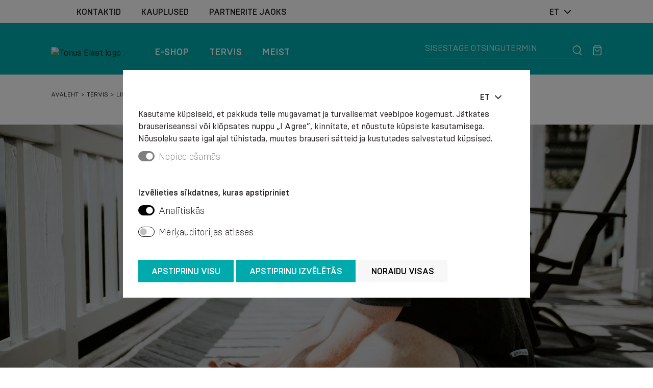

--- FILE ---
content_type: text/html; charset=UTF-8
request_url: https://www.tonuselast.com/et/tervis/liigendid/nimmepiirkond-llisamba-kige-tundlikum-osa-5
body_size: 8710
content:
<!DOCTYPE html>
<html lang="et">
<head>
    <meta charset="UTF-8">
    <meta http-equiv="X-UA-Compatible" content="IE=edge">
    <meta name="viewport" content="width=device-width, initial-scale=1">
    <title>Nimmepiirkond – lülisamba kõige tundlikum osa - Tonus Elast - Kompresijas zeķes, muguras korsetes</title>
  <meta name="description" content="Selgroog on inimese luu - ja lihaskonna kõige olulisem osa ning selgroolülid on keerukas liigeste kompleks, mida tuleb ravida ettevaatlikult. Kõige sagedamini kannatab eluajal lülisamba nimmeosa erinevatel põhjustel. Valu selles piirkonnas on üks levinumaid põhjuseid, miks inimestel tekib pikem või lühem töövõimetus." />
  <meta name="canonical" content="https://www.tonuselast.com/et/tervis/liigendid/nimmepiirkond-llisamba-kige-tundlikum-osa-5" />
    <link rel="alternate" type="application/rss+xml" title="Tonus Elast - Kompresijas zeķes, muguras korsetes: Liigendid" href="https://www.tonuselast.com/et/tervis/liigendid/rss.xml">
    <meta name="SKYPE_TOOLBAR" content="SKYPE_TOOLBAR_PARSER_COMPATIBLE" />
    <meta name="format-detection" content="telephone=no">
    <link rel="stylesheet" href="/assets/css/compiled.min.css?1744621645" />
    <meta property="og:title" content="Nimmepiirkond – lülisamba kõige tundlikum osa - Tonus Elast - Kompresijas zeķes, muguras korsetes" />
    <meta name="twitter:card" content="summary_large_image">
    <meta name="twitter:title" content="Nimmepiirkond – lülisamba kõige tundlikum osa - Tonus Elast - Kompresijas zeķes, muguras korsetes" />
    <meta property="og:description" content="Selgroog on inimese luu - ja lihaskonna kõige olulisem osa ning selgroolülid on keerukas liigeste kompleks, mida tuleb ravida ettevaatlikult. Kõige sagedamini kannatab eluajal lülisamba nimmeosa erinevatel põhjustel. Valu selles piirkonnas on üks levinumaid põhjuseid, miks inimestel tekib pikem või lühem töövõimetus." />
    <meta name="twitter:description" content="Selgroog on inimese luu - ja lihaskonna kõige olulisem osa ning selgroolülid on keerukas liigeste kompleks, mida tuleb ravida ettevaatlikult. Kõige sagedamini kannatab eluajal lülisamba nimmeosa erinevatel põhjustel. Valu selles piirkonnas on üks levinumaid põhjuseid, miks inimestel tekib pikem või lühem töövõimetus." />
  <meta property="og:image" content="https://www.tonuselast.com/cache/images/533570062/61545d2900f23_376930032.jpg" />
  <meta property="og:image:width" content="1200" />
  <meta property="og:image:height" content="630" />
  <meta name="twitter:image" content="https://www.tonuselast.com/cache/images/533570062/61545d2900f23_376930032.jpg" />
    <meta property="og:url" content="https://www.tonuselast.com/et/tervis/liigendid/nimmepiirkond-llisamba-kige-tundlikum-osa-5" />
    <meta name="twitter:url" content="https://www.tonuselast.com/et/tervis/liigendid/nimmepiirkond-llisamba-kige-tundlikum-osa-5" />
                <!--[if lt IE 9]>
    <script src="https://cdnjs.cloudflare.com/ajax/libs/html5shiv/3.7.3/html5shiv.min.js"></script>
    <script src="https://cdnjs.cloudflare.com/ajax/libs/respond.js/1.4.2/respond.min.js"></script>
    <![endif]-->
    <link rel="shortcut icon" href="/favicon.ico" type="image/x-icon">
    <link rel="icon" href="/favicon.ico" type="image/x-icon">
    <meta name="facebook-domain-verification" content="x0rwqk29tymy0ffk8lbf3ug55x0255" />
    <script>window.dataLayer = window.dataLayer || [];
        function gtag(){dataLayer.push(arguments);}
        gtag('consent', 'default', {
            'ad_storage': 'denied',
            'ad_user_data': 'denied',
            'ad_personalization': 'denied',
            'analytics_storage': 'denied',
        });
        </script>    <script>
        window.dataLayer = window.dataLayer || [];
    </script>
    </head>

<body class="modal-open" style="overflow: hidden;">
<noscript><iframe src="//www.googletagmanager.com/ns.html?id=GTM-MKWKC4M"
        height="0" width="0" style="display:none;visibility:hidden"></iframe></noscript>
        <script>(function(w,d,s,l,i){w[l]=w[l]||[];w[l].push({'gtm.start':
        new Date().getTime(),event:'gtm.js'});var f=d.getElementsByTagName(s)[0],
        j=d.createElement(s),dl=l!='dataLayer'?'&l='+l:'';j.async=true;j.src=
        '//www.googletagmanager.com/gtm.js?id='+i+dl;f.parentNode.insertBefore(j,f);
        })(window,document,'script','dataLayer','GTM-MKWKC4M');</script>

<div class="header-wrap">
    
    <div class="section section-before-header d-none d-lg-block">
        <div class="container">
            <div class="row align-items-center justify-content-between">
                <div class="col-auto d-none d-lg-block">
                    <div class="ps-xl-8">
                        <ul class="nav">
                            <li  class="nav-item item-1"><a href="/et/kontaktid" title="Kontaktid" class="nav-link"  ><span>Kontaktid</span></a></li><li  class="nav-item item-2"><a href="/et/kauplused" title="Kauplused" class="nav-link"  ><span>Kauplused</span></a></li><li  class="nav-item item-3"><a href="/et/partnerite-jaoks" title="Partnerite jaoks" class="nav-link"  ><span>Partnerite jaoks</span></a></li>                        </ul>
                    </div>
                </div>
                <div class="col col-lg-auto">
                    <div class="pe-xl-8">
                        <div class="row">
                                                        <div class="col col-xl-auto">
                            </div>
                            <div class="col-auto">
                                <div class="dropdown">
                                    <button class="btn" type="button" id="language-menu-1" data-bs-toggle="dropdown" aria-expanded="false">
                                        <span>et</span><span class="icon icon-chevron-down"></span>
                                    </button>
                                    <ul class="dropdown-menu dropdown-menu-end text-center text-uppercase" aria-labelledby="language-menu-1">
                                        <a href="/veseliba/locitavas/nimmepiirkond-llisamba-kige-tundlikum-osa-5" class="dropdown-item">lv</a><a href="/en/health/joints/nimmepiirkond-llisamba-kige-tundlikum-osa-5" class="dropdown-item">en</a><a href="/ru/zdorove/sustavy/nimmepiirkond-llisamba-kige-tundlikum-osa-5" class="dropdown-item">ru</a><a href="/de/gesundheit/gelenke/nimmepiirkond-llisamba-kige-tundlikum-osa-5" class="dropdown-item">de</a><a href="/lt/sveikata/snariai/nimmepiirkond-llisamba-kige-tundlikum-osa-5" class="dropdown-item">lt</a><a href="/et/tervis/liigendid/nimmepiirkond-llisamba-kige-tundlikum-osa-5" class="dropdown-item active">et</a><a href="/fi/terveys/nivelet/nimmepiirkond-llisamba-kige-tundlikum-osa-5" class="dropdown-item">fi</a><a href="/sv/hlsa/leder/nimmepiirkond-llisamba-kige-tundlikum-osa-5" class="dropdown-item">sv</a>                                    </ul>
                                </div>
                            </div>
                        </div>
                    </div>
                </div>
            </div>
        </div>
    </div>

    <div class="section section-header">
        <div class="container">
            <div class="row align-items-center align-items-lg-end justify-content-between">
                <div class="col-auto col-sm-3 col-lg-2">
                    <a href="/et" class="logo">
                        <img src="/assets/img/logo.svg?v=2" width="164" height="54" alt="Tonus Elast logo">
                    </a>
                </div>

                <div class="col-6 d-none d-lg-block">
                    <div class="navbar navbar-dark navbar-expand-lg">
                        <ul class="navbar-nav">
                            <li  class="has-children nav-item item-1 store"><a href="/et/e-shop" title="E-shop"   class="nav-link"><span>E-shop</span></a></li><li  class="active has-children nav-item item-2"><a href="/et/tervis" title="Tervis"   class="nav-link"><span>Tervis</span></a></li><li  class="has-children nav-item item-3"><a href="/et/meist" title="Meist"   class="nav-link"><span>Meist</span></a></li>                        </ul>
                    </div>
                </div>

                <div class="col">
                    <div class="row align-items-center justify-content-end">
                        <div class="col d-none d-lg-block">
                            <form action="/et/otsi" method="get" class="search">
                                <div class="input-group">
                                                                        <input type="text" class="form-control" name="q" value="" placeholder="Sisestage otsingutermin" aria-label="Sisestage otsingutermin" aria-describedby="button-search-1">
                                    <button class="btn btn-white btn-icon" type="submit" id="button-search-1" aria-label="Meklēt"><span class="icon icon-magnifier"></span></button>
                                </div>
                            </form>
                        </div>
                        <div class="col-auto d-lg-none">
                            <div class="dropdown">
                                <button class="btn btn-white" type="button" id="language-menu-2" data-bs-toggle="dropdown" aria-expanded="false">
                                    <span>et</span><span class="icon icon-chevron-down"></span>
                                </button>
                                <ul class="dropdown-menu dropdown-menu-end text-center text-uppercase" aria-labelledby="language-menu-2">
                                    <a href="/veseliba/locitavas/nimmepiirkond-llisamba-kige-tundlikum-osa-5" class="dropdown-item">lv</a><a href="/en/health/joints/nimmepiirkond-llisamba-kige-tundlikum-osa-5" class="dropdown-item">en</a><a href="/ru/zdorove/sustavy/nimmepiirkond-llisamba-kige-tundlikum-osa-5" class="dropdown-item">ru</a><a href="/de/gesundheit/gelenke/nimmepiirkond-llisamba-kige-tundlikum-osa-5" class="dropdown-item">de</a><a href="/lt/sveikata/snariai/nimmepiirkond-llisamba-kige-tundlikum-osa-5" class="dropdown-item">lt</a><a href="/et/tervis/liigendid/nimmepiirkond-llisamba-kige-tundlikum-osa-5" class="dropdown-item active">et</a><a href="/fi/terveys/nivelet/nimmepiirkond-llisamba-kige-tundlikum-osa-5" class="dropdown-item">fi</a><a href="/sv/hlsa/leder/nimmepiirkond-llisamba-kige-tundlikum-osa-5" class="dropdown-item">sv</a>                                </ul>
                            </div>
                        </div>
                                                <div class="col-auto">
                            <a href="/et/ostukorv" class="btn btn-white btn-icon position-relative" aria-label="Grozs">
                                                                <span class="cart-qty badge rounded-pill bg-danger d-none">0</span>
                                <span class="icon icon-basket"></span>
                            </a>
                        </div>
                    </div>
                </div>
                <div class="col-auto d-lg-none text-end hamburger-wrap">
                    <button class="hamburger hamburger--slider-r" type="button" data-bs-toggle="collapse" data-bs-target="#navbar" aria-controls="navbar" aria-expanded="false" aria-label="Menüü">
                    <span class="hamburger-box">
                        <span class="hamburger-inner"></span>
                    </span>
                    </button>
                </div>
            </div>
        </div>

        <div class="store-categories">
            <div class="container">
                <div class="row gy-9">
                                            <div class="col-6">
                            <div class="row">
                                                                    <div class="col-auto">
                                                                                <img src="/cache/images/2228069414/rhksukad_1685639095.webp" srcset="/cache/images/2228069414/rhksukad_3523234185.webp 2x" width="130" height="170" loading="lazy" alt="Rõhksukad">
                                    </div>
                                
                                <div class="col">
                                    <h1><a href="/et/e-shop/rhksukad">Rõhksukad</a></h1>
                                                                            <ul>
                                            <li><a href="/et/e-shop/meditsiinilised-sukad-ja-sukkpksid">Meditsiinilised sukad ja sukkpüksid</a></li><li><a href="/et/e-shop/sukad-ja-sukkpksid-igapevaseks-kasutuseks">Sukad ja sukkpüksid igapäevaseks kasutuseks</a></li><li><a href="/et/e-shop/sportimiseks-ja-aktiivseks-elustiiliks">Sportimiseks ja aktiivseks elustiiliks</a></li><li><a href="/et/e-shop/survevarre-muhvid">Survevarre muhvid</a></li>                                        </ul>
                                                                    </div>
                            </div>
                        </div>
                                                <div class="col-6">
                            <div class="row">
                                                                    <div class="col-auto">
                                                                                <img src="/cache/images/2228069414/tooted-naistele_1200748175.webp" srcset="/cache/images/2228069414/tooted-naistele_2043619673.webp 2x" width="130" height="170" loading="lazy" alt="Tooted naistele">
                                    </div>
                                
                                <div class="col">
                                    <h1><a href="/et/e-shop/tooted-naistele">Tooted naistele</a></h1>
                                                                            <ul>
                                            <li><a href="/et/e-shop/rasedusvd">Rasedusvööd</a></li><li><a href="/et/e-shop/sukad-ja-sukkpksid-rasedatele">Sukad ja sukkpüksid rasedatele</a></li><li><a href="/et/e-shop/taastusraviks">Taastusraviks</a></li>                                        </ul>
                                                                    </div>
                            </div>
                        </div>
                                                <div class="col-6">
                            <div class="row">
                                                                    <div class="col-auto">
                                                                                <img src="/cache/images/2228069414/traksid-ja-asendikorrigeerijad_790504182.webp" srcset="/cache/images/2228069414/traksid-ja-asendikorrigeerijad_828550367.webp 2x" width="130" height="170" loading="lazy" alt="Traksid ja asendikorrigeerijad">
                                    </div>
                                
                                <div class="col">
                                    <h1><a href="/et/e-shop/traksid-ja-asendikorrigeerijad">Traksid ja asendikorrigeerijad</a></h1>
                                                                            <ul>
                                            <li><a href="/et/e-shop/vd-llisamba-kinnitamiseks-ja-toetamiseks">Vööd lülisamba kinnitamiseks ja toetamiseks</a></li><li><a href="/et/e-shop/operatsioonijrgsed-vd">Operatsioonijärgsed vööd</a></li><li><a href="/et/e-shop/asendikorrigeerijad">Asendikorrigeerijad</a></li><li><a href="/et/e-shop/spetsiaalsed-vd">Spetsiaalsed vööd</a></li>                                        </ul>
                                                                    </div>
                            </div>
                        </div>
                                                <div class="col-6">
                            <div class="row">
                                                                    <div class="col-auto">
                                                                                <img src="/cache/images/2228069414/liigeseortoosid-ja-sidemed_3012434207.webp" srcset="/cache/images/2228069414/liigeseortoosid-ja-sidemed_3360766608.webp 2x" width="130" height="170" loading="lazy" alt="Liigeseortoosid ja - sidemed">
                                    </div>
                                
                                <div class="col">
                                    <h1><a href="/et/e-shop/liigeseortoosid-ja-sidemed">Liigeseortoosid ja - sidemed</a></h1>
                                                                            <ul>
                                            <li><a href="/et/e-shop/ksivarreliigesesidemed">Käsivarreliigesesidemed</a></li><li><a href="/et/e-shop/jalaliigesesidemed">Jalaliigesesidemed</a></li><li><a href="/et/e-shop/elastsed-sidemed">Elastsed sidemed</a></li><li><a href="/et/e-shop/tugisidemed-ja-ortoosid">Tugisidemed ja Ortoosid</a></li>                                        </ul>
                                                                    </div>
                            </div>
                        </div>
                                                <div class="col-12 mt-4">
                            <div class="row">
                                
                                <div class="col">
                                    <h1><a href="/et/e-shop/mk">Müük</a></h1>
                                                                    </div>
                            </div>
                        </div>
                                                <div class="col-12 mt-4">
                            <div class="row">
                                
                                <div class="col">
                                    <h1><a href="/et/e-shop/uudised">Uudised</a></h1>
                                                                    </div>
                            </div>
                        </div>
                                                <div class="col-12 mt-4">
                            <div class="row">
                                
                                <div class="col">
                                    <h1><a href="/et/e-shop/kuu-meede">Kuu meede</a></h1>
                                                                    </div>
                            </div>
                        </div>
                                        </div>
            </div>
        </div>

        <div class="navbar navbar-expand-lg d-flex d-lg-none">
            <div class="collapse navbar-collapse" id="navbar">
                <div class="container">
                    <div class="row">
                        <div class="col-12">
                            <ul class="navbar-nav">
                                <li  class="has-children nav-item item-1 store"><a href="/et/e-shop" title="E-shop"   class="nav-link"><span>E-shop</span></a></li><li  class="active has-children nav-item item-2"><a href="/et/tervis" title="Tervis"   class="nav-link"><span>Tervis</span></a></li><li  class="has-children nav-item item-3"><a href="/et/meist" title="Meist"   class="nav-link"><span>Meist</span></a></li>                                <li  class="nav-item item-1"><a href="/et/kontaktid" title="Kontaktid"   class="nav-link"><span>Kontaktid</span></a></li><li  class="nav-item item-2"><a href="/et/kauplused" title="Kauplused"   class="nav-link"><span>Kauplused</span></a></li><li  class="nav-item item-3"><a href="/et/partnerite-jaoks" title="Partnerite jaoks"   class="nav-link"><span>Partnerite jaoks</span></a></li>                            </ul>
                        </div>
                    </div>
                    <div class="row justify-content-center mt-3 mb-6">
                        <div class="col-10">
                            <form action="/et/otsi" method="get" class="search">
                                <div class="input-group">
                                                                        <input type="text" class="form-control" name="q" value="" placeholder="Sisestage otsingutermin" aria-label="Sisestage otsingutermin" aria-describedby="button-search-2">
                                    <button class="btn btn-white btn-icon" type="submit" id="button-search-2"><span class="icon icon-magnifier"></span></button>
                                </div>
                            </form>
                        </div>
                    </div>
                    <div class="row justify-content-center">
                                                                                            </div>
                </div>
            </div>
        </div>
    </div>
</div>

<div class="section section-breadcrumb">
    <div class="container">
        <div class="row">
            <div class="col-12">
                <nav aria-label="breadcrumb">
                    <ol class="breadcrumb">
                        <li class="breadcrumb-item"><a href="/">Avaleht</a></li><li class="breadcrumb-item"><a href="/et/tervis">Tervis</a></li><li class="breadcrumb-item"><a href="/et/tervis/liigendid">Liigendid</a></li><li class="breadcrumb-item active">Nimmepiirkond – lülisamba kõige tundlikum osa</li>                    </ol>
                </nav>
            </div>
        </div>
    </div>
</div>
<div class="section section-article">
    <div class="image ms-auto me-auto">
                <img src="/cache/images/533570062/nimmepiirkond-llisamba-kige-tundlikum-osa_2439846669.webp" srcset="/cache/images/533570062/nimmepiirkond-llisamba-kige-tundlikum-osa_1363459872.webp 2x" alt="Nimmepiirkond – lülisamba kõige tundlikum osa">
    </div>
    <div class="container">
        <div class="row">
            <div class="col-12">
                <h1 class="main-heading">Nimmepiirkond – lülisamba kõige tundlikum osa</h1>
                <div class="block-heading">Liigendid</div>

                <div class="text-content">
                    <p>Selgroog on inimese luu - ja lihaskonna kõige olulisem osa ning selgroolülid on keerukas liigeste kompleks, mida tuleb ravida ettevaatlikult. Kõige sagedamini kannatab eluajal lülisamba nimmeosa erinevatel põhjustel. Valu selles piirkonnas on üks levinumaid põhjuseid, miks inimestel tekib pikem või lühem töövõimetus.</p>
                    <p><strong>Selgroog on inimese luu - ja lihaskonna kõige olulisem osa ning selgroolülid on keerukas liigeste kompleks, mida tuleb ravida ettevaatlikult. Kõige sagedamini kannatab eluajal lülisamba nimmeosa erinevatel põhjustel. Valu selles piirkonnas on üks levinumaid põhjuseid, miks inimestel tekib pikem või lühem töövõimetus.</strong></p>
<p><strong>Kuidas nimmepiirkonna valu alguse saab?</strong></p>
<p>Seljaaju koosneb 32-35 selgroolülist, millest igaühel on liigesed – kaks üleval ja kaks all, samuti selgroolülid on geelaatse ainega täidetud lülidevaheliste ketastega – tagavad selgroolüli amortiseerumise.</p>
<p>Nimmepiirkonna valupõhjused võib jagada enam-vähem harvemaks, samuti spetsiifiliseks.</p>
<p><strong>Kõige sagedasemad nimmevalu põhjused:</strong></p>
<ul><li>degeneratiivsest või vananemisest tingitud valu töötleb</li> <li>lihaste ja kudede ülekoormust või isegi rebeneb</li> <li>lülisamba ketassonga vale</li> <li>rühti.</li></ul>
<p>Inimkeha vananemine on loomulik protsess, millele allutatakse iga kehaosa. See viitab ka selgroole. Sel põhjusel tuleks vananedes pöörata rohkem tähelepanu erinevatele liikumistele ja tegudele, et ennast mitte kahjustada. Hea uudis on see, et nimmepiirkonna valu ei ole elule kahjulik, kuid ravimata võib see elukvaliteeti oluliselt muuta.</p>
<p>Kõige sagedamini tekib nimmepiirkonna valu äkki ja see on terav. Eriti silmapaistev on valu kevadel, kui inimesed alustavad aiatööd rõõmu ja energiaga, taasalustavad intensiivset sporditegevust ja muud sarnast, koormates pärast pikemat puhkeperioodi selga üle.</p>
<p>Ometi võib valu alguse saada igast olukorrast, kus tõstetakse raskust valel moel või tõstetakse suurt või ebamugavat raskust ja mis tahes muud ülekoormust. Sel viisil võib tekkida nimmepiirkonna lihaste ülekoormus, nihkumine või isegi lülidevaheline kettasonga.</p>
<p>Nimmepiirkonna valu võib põhjustada ka skeleti vale asend või anomaaliad, mis võivad olla nii pärilikud kui ka saada eluajal.</p>
<p><strong>Nimmepiirkonna valu põhjused:</strong></p>
<ul><li>emotsionaalne seisund,</li> <li>stress,</li> <li>hirm,</li></ul>
<p>On laialt tuntud tõde, et inimese emotsionaalne seisund, tasakaalustatud töö - ja puhkerežiim, emotsionaalne tasakaal ja heaolu mõjutavad oluliselt kõigi organite toimimist ja inimese üldist heaolu üldiselt.</p>
<p>Kui inimene on stressis, tal on halb tuju, depressioon, ta on mures või tal on muid emotsionaalseid probleeme, mis on tekkinud era - või tööraskustest või nende põhjus võib olla ootamatu halb sündmus, võib see olla lülisamba nimmepiirkonna valu põhjustaja. Sel põhjusel tuleks selles piirkonnas valu tundes seda aspekti hinnata. Ilmselt kõrvaldades ilmnenud probleemid ja lahendades stressi tekitavad olukorrad, kaob ära valu, mida inimene nende probleemidega isegi ei seostanud, töötades alateadlikul tasandil.</p>
<p><strong>Lumbari piirkonna Paini eriautod:</strong></p>
<ul><li>rasedus,</li> <li>menstruatsioon,</li> <li>neeruprobleemid,</li> <li>kõhuprobleemid,</li> <li>liigeste muutused.</li></ul>
<p>Alati ei saa selgeks, et just need ja ka teised erinevad spetsiifilised põhjused on need, mis on tekitanud valu selja nimmepiirkonnas. Need võivad kuuluda valu tekitavate tegurite hulka ja seljavalu võib neil juhtudel tekkida tervisehädade lisasignaalina, kuid samas ei pruugi neid ka olla. Selle kõrvaldamiseks või kinnitamiseks tuleks esmalt konsulteerida perearstiga. Eriti, kui need ei kao mõne nädala jooksul.</p>
<p><strong>Ravi ja ennetamine</strong></p>
<p>Olenemata selgroo nimmepiirkonna valu põhjusest, kui see mõne päeva või nädalaga A ei vähene, on kindlasti vaja arsti konsultatsiooni, sest nad valivad pärast uuringut kõige sobivama ravimeetodi.</p>
<p>Lihtsamatel juhtudel on ilmselt tegemist seljal oleva koormuse vähendamisega. Sellistel juhtudel võivad suurepärast abi pakkuda tugivööd, mis vähendavad koormust seljalihastele, vähendavad valu ja parandavad inimese heaolu. Millist rihma valida, võib soovitada arst. Sageli võib heaks lahenduseks olla edukalt valitud tugivöö, vältides ravimite või muud tüüpi teraapia kasutamist. Ometi tuleb aru saada, et vöö ei ole pikaajaline lahendus, kui valu ei vähene, vaid muutub tugevamaks.</p>
<p>Arsti abi tuleb otsida kohe, kui nimmepiirkonna valu projitseeritakse jalgadele. See võib viidata lülidevahelisele songale. Esialgu võib seda ka ravida, kombineerides meditsiini ja teisi raviliike ning ainult siis, kui see ei aita, tuleks kaaluda operatsiooni. Selle diagnoosi puhul soovitab arst patsiendile tõenäoliselt ka tugivööd, seda nii kombinatsioonis meditsiinilise raviga kui ka juhtudel, kui on vaja kirurgilist sekkumist. Rihm aitab nii enne operatsiooni kui ka taastumise ajal.</p>
<p>Tugivööd kui abimeest seljalihaste stabiliseerimisel soovitatakse raseduse ajal, kui kõht kasvab järjest suuremaks ning selgroo nimmeosale tekib lisastress.</p>
<p>Foto autor: Scott Broome on Unsplash</p>                </div>
            </div>
        </div>
    </div>
</div>




<div class="mt-11"></div>

<div class="section section-features">
    <div class="container">
        <div class="row features-grid gy-8">
            <div class="col-12 col-sm-6 col-md-3 item">
                <span class="icon icon-info"></span>
                <div class="title">Klienditeenindus</div>
            </div>
            <div class="col-12 col-sm-6 col-md-3 item">
                <span class="icon icon-world"></span>
                <div class="title">Ülemaailmne tarne</div>
            </div>
            <div class="col-12 col-sm-6 col-md-3 item">
                <span class="icon icon-box"></span>
                <div class="title">Kiirtarne</div>
            </div>
            <div class="col-12 col-sm-6 col-md-3 item">
                <span class="icon icon-pendant"></span>
                <div class="title">Kvaliteet</div>
            </div>
        </div>
    </div>
</div>
<div class="section section-footer">
    <div class="container">
        <div class="row">
            <div class="col-12 d-block d-md-none">
                <div class="accordion accordion-flush" id="accordion-footer">
                                        <div class="accordion-item">
                        <h2 class="accordion-header" id="footer697c587edab26-heading">
                            <button class="accordion-button collapsed" type="button" data-bs-toggle="collapse" data-bs-target="#footer697c587edab26-collapse" aria-expanded="false" aria-controls="footer697c587edab26-collapse">
                                Teave e-poe kohta                            </button>
                        </h2>
                        <div id="footer697c587edab26-collapse" class="accordion-collapse collapse" aria-labelledby="footer697c587edab26-heading" data-bs-parent="#accordion-footer">
                            <div class="accordion-body">
                                <ul class="menu-list">
                                    <li  class="nav-item item-1"><a href="/et/kasutustingimused" title="Kasutustingimused"  ><span>Kasutustingimused</span></a></li><li  class="nav-item item-2"><a href="/et/privaatsuspoliitika" title="Privaatsuspoliitika"  ><span>Privaatsuspoliitika</span></a></li><li  class="nav-item item-3"><a href="/et/kpsisepoliitika" title="Küpsisepoliitika"  ><span>Küpsisepoliitika</span></a></li><li  class="nav-item item-4"><a href="/et/tarne" title="Tarne"  ><span>Tarne</span></a></li><li  class="nav-item item-5"><a href="/et/tagastuspoliitika" title="Tagastuspoliitika"  ><span>Tagastuspoliitika</span></a></li>                                </ul>
                            </div>
                        </div>
                    </div>

                                        <div class="accordion-item">
                        <h2 class="accordion-header" id="footer697c587edab88-heading">
                            <button class="accordion-button collapsed" type="button" data-bs-toggle="collapse" data-bs-target="#footer697c587edab88-collapse" aria-expanded="false" aria-controls="footer697c587edab88-collapse">
                                Tooterühmad                            </button>
                        </h2>
                        <div id="footer697c587edab88-collapse" class="accordion-collapse collapse" aria-labelledby="footer697c587edab88-heading" data-bs-parent="#accordion-footer">
                            <div class="accordion-body">
                                <ul class="menu-list">
                                                                        <li class="nav-item"><a href="/et/e-shop/rhksukad" title="Rõhksukad"><span>Rõhksukad</span></a>
                                                                            <li class="nav-item"><a href="/et/e-shop/tooted-naistele" title="Tooted naistele"><span>Tooted naistele</span></a>
                                                                            <li class="nav-item"><a href="/et/e-shop/traksid-ja-asendikorrigeerijad" title="Traksid ja asendikorrigeerijad"><span>Traksid ja asendikorrigeerijad</span></a>
                                                                            <li class="nav-item"><a href="/et/e-shop/liigeseortoosid-ja-sidemed" title="Liigeseortoosid ja - sidemed"><span>Liigeseortoosid ja - sidemed</span></a>
                                                                        </ul>
                            </div>
                        </div>
                    </div>

                                        <div class="accordion-item">
                        <h2 class="accordion-header" id="footer697c587edaba9-heading">
                            <button class="accordion-button collapsed" type="button" data-bs-toggle="collapse" data-bs-target="#footer697c587edaba9-collapse" aria-expanded="false" aria-controls="footer697c587edaba9-collapse">
                                Kogumid                            </button>
                        </h2>
                        <div id="footer697c587edaba9-collapse" class="accordion-collapse collapse" aria-labelledby="footer697c587edaba9-heading" data-bs-parent="#accordion-footer">
                            <div class="accordion-body">
                                <ul class="menu-list">
                                                                    <li class="nav-item"><a href="/et/e-shop/kik-tooted/kogumid/sport" title="Sport"><span>Sport</span></a>
                                                                    <li class="nav-item"><a href="/et/e-shop/kik-tooted/kogumid/preemia" title="Preemia"><span>Preemia</span></a>
                                                                    <li class="nav-item"><a href="/et/e-shop/kik-tooted/kogumid/meestele" title="Meestele"><span>Meestele</span></a>
                                                                    <li class="nav-item"><a href="/et/e-shop/kik-tooted/kogumid/mgi" title="Müügi%"><span>Müügi%</span></a>
                                                                    <li class="nav-item"><a href="/et/e-shop/kik-tooted/kogumid/uus" title="Uus"><span>Uus</span></a>
                                                                    <li class="nav-item"><a href="/et/e-shop/kik-tooted/kogumid/fashion" title="Fashion"><span>Fashion</span></a>
                                                                </ul>
                            </div>
                        </div>
                    </div>

                                        <div class="accordion-item">
                        <h2 class="accordion-header" id="footer697c587edbb67-heading">
                            <button class="accordion-button collapsed" type="button" data-bs-toggle="collapse" data-bs-target="#footer697c587edbb67-collapse" aria-expanded="false" aria-controls="footer697c587edbb67-collapse">
                                Kontaktid                            </button>
                        </h2>
                        <div id="footer697c587edbb67-collapse" class="accordion-collapse collapse" aria-labelledby="footer697c587edbb67-heading" data-bs-parent="#accordion-footer">
                            <div class="accordion-body">
                                <ul class="menu-list contacts">
            <li>
            <div class="mb-2"><b>E-shop</b></div>            <div class="mb-2"><span>Telefon:</span> <a href="tel:+371 25169005">+371 25169005</a> <i>8:30-17:00</i></div>                        <div class="mb-2"><span>E-mail:</span> <a href="#" class="email nospam" title="com tonuselast support"></a></div>        </li>
                <li>
            <div class="mb-2"><b>Office</b></div>            <div class="mb-2"><span>Telefon:</span> <a href="tel:+371 20297040">+371 20297040</a> <i>8:30-17:00</i></div>                        <div class="mb-2"><span>E-mail:</span> <a href="#" class="email nospam" title="com tonuselast info"></a></div>        </li>
    
    <li><span>Aadress:</span> „Pilskalni”, Grinvalti, Nicas pagasts, Dienvidkurzemes novads, LV-3473, Läti. </li></ul>                            </div>
                        </div>
                    </div>
                </div>
            </div>

            <div class="col-12 col-md-3 d-none d-md-block">
                <h1>Teave e-poe kohta</h1>
                <ul class="menu-list">
                    <li  class="nav-item item-1"><a href="/et/kasutustingimused" title="Kasutustingimused"  ><span>Kasutustingimused</span></a></li><li  class="nav-item item-2"><a href="/et/privaatsuspoliitika" title="Privaatsuspoliitika"  ><span>Privaatsuspoliitika</span></a></li><li  class="nav-item item-3"><a href="/et/kpsisepoliitika" title="Küpsisepoliitika"  ><span>Küpsisepoliitika</span></a></li><li  class="nav-item item-4"><a href="/et/tarne" title="Tarne"  ><span>Tarne</span></a></li><li  class="nav-item item-5"><a href="/et/tagastuspoliitika" title="Tagastuspoliitika"  ><span>Tagastuspoliitika</span></a></li>                </ul>
            </div>
            <div class="col-12 col-md-3 d-none d-md-block">
                <h1>Tooterühmad</h1>
                <ul class="menu-list">
                                            <li class="nav-item"><a href="/et/e-shop/rhksukad" title="Rõhksukad"><span>Rõhksukad</span></a>
                                                <li class="nav-item"><a href="/et/e-shop/tooted-naistele" title="Tooted naistele"><span>Tooted naistele</span></a>
                                                <li class="nav-item"><a href="/et/e-shop/traksid-ja-asendikorrigeerijad" title="Traksid ja asendikorrigeerijad"><span>Traksid ja asendikorrigeerijad</span></a>
                                                <li class="nav-item"><a href="/et/e-shop/liigeseortoosid-ja-sidemed" title="Liigeseortoosid ja - sidemed"><span>Liigeseortoosid ja - sidemed</span></a>
                                        </ul>
            </div>
            <div class="col-12 col-md-3 col-lg-2 d-none d-md-block">
                <h1>Kogumid</h1>
                <ul class="menu-list">
                                        <li class="nav-item"><a href="/et/e-shop/kik-tooted/kogumid/sport" title="Sport"><span>Sport</span></a>
                                            <li class="nav-item"><a href="/et/e-shop/kik-tooted/kogumid/preemia" title="Preemia"><span>Preemia</span></a>
                                            <li class="nav-item"><a href="/et/e-shop/kik-tooted/kogumid/meestele" title="Meestele"><span>Meestele</span></a>
                                            <li class="nav-item"><a href="/et/e-shop/kik-tooted/kogumid/mgi" title="Müügi%"><span>Müügi%</span></a>
                                            <li class="nav-item"><a href="/et/e-shop/kik-tooted/kogumid/uus" title="Uus"><span>Uus</span></a>
                                            <li class="nav-item"><a href="/et/e-shop/kik-tooted/kogumid/fashion" title="Fashion"><span>Fashion</span></a>
                                        </ul>
            </div>
            <div class="col-12 col-md-3 col-lg-4 d-none d-md-block">
                <h1>Kontaktid</h1>
                <ul class="menu-list contacts">
            <li>
            <div class="mb-2"><b>E-shop</b></div>            <div class="mb-2"><span>Telefon:</span> <a href="tel:+371 25169005">+371 25169005</a> <i>8:30-17:00</i></div>                        <div class="mb-2"><span>E-mail:</span> <a href="#" class="email nospam" title="com tonuselast support"></a></div>        </li>
                <li>
            <div class="mb-2"><b>Office</b></div>            <div class="mb-2"><span>Telefon:</span> <a href="tel:+371 20297040">+371 20297040</a> <i>8:30-17:00</i></div>                        <div class="mb-2"><span>E-mail:</span> <a href="#" class="email nospam" title="com tonuselast info"></a></div>        </li>
    
    <li><span>Aadress:</span> „Pilskalni”, Grinvalti, Nicas pagasts, Dienvidkurzemes novads, LV-3473, Läti. </li></ul>            </div>
        </div>
        <div class="row">
            <div class="col-12">
                <hr>
            </div>
        </div>
        <div class="row">
            <div class="col-12 col-md-6 mb-6 mb-md-0">
                <div class="row align-items-end section-newsletter">
    <div class="col-12 col-md-6">
        <h1>Infolehtede tellimine <sup>*</sup></h1>
        <div class="notes"><sup>*</sup> Uudiskirja tellimisega nõustun <a href="/et/kasutustingimused" target="_blank" rel="noreferrer">kasutustingimustega</a></div>
    </div>
    <div class="col-12 col-md-6 mt-2 mt-md-0">
        <form class="newsletter" method="post">
            <div class="alert alert-success alert-sm" style="display: none;"></div>
            <div class="alert alert-danger alert-sm" style="display: none;"></div>
            
            <div class="input-group">
                <label class="visually-hidden" for="pasts">your@email.com</label>
                <input type="text" class="form-control" id="pasts" name="pasts" placeholder="your@email.com" aria-label="your@email.com" aria-describedby="newsletter-button">
                <button class="btn btn-white btn-icon" type="submit" id="newsletter-button" aria-label="Saada"><span class="icon icon-chevron-right"></span></button>
            </div>

            <input type="hidden" name="token" value="fdb385638f16e945b2dbe2e3beac864dd6b3194f" />
            <input type="hidden" name="action" value="newsletter" />
            <input type="hidden" name="trick" value="newsletter" />
            <input type="email" name="email" class="d-none"/>
        </form>
    </div>
</div>
            </div>
            <div class="col-12 col-md-6 mt-6 mt-md-0">
                <div class="row justify-content-end">
                    <div class="col-12 col-md-auto">
                        <ul class="icons-list me-md-4 text-center">
                            <li><span class="icon icon-mastercard"><span class="path1"></span><span class="path2"></span><span class="path3"></span><span class="path4"></span></span></li>
                            <li><span class="icon icon-visa"></span></li>
                        </ul>
                    </div>
                    <div class="col-12 col-md-auto text-center mt-6 mt-md-0">
                        <ul class="icons-list">
                                                        <li><a href="https://instagram.com/tonuselast" target="_blank" rel="noreferrer" aria-label="Twitter"><span class="icon icon-instagram"></span></a></li>                            <li><a href="https://www.facebook.com/tonus.elast.sia" target="_blank" rel="noreferrer" aria-label="Facebook"><span class="icon icon-facebook"></span></a></li>                            <li><a href="https://www.tiktok.com/@tonuselast1" target="_blank" rel="noreferrer" aria-label="TikTok"><span class="icon icon-tiktok"></span></a></li>                        </ul>
                    </div>
                </div>
            </div>
        </div>
        <div class="row align-items-center mt-8">
            <div class="col-12 col-md-auto text-center text-md-start">
                <div class="copyright">© 2026 TONUS ELAST SIA, kõik õigused on reserveeritud</div>
            </div>
            <div class="col-12 col-md">
                <ul class="navigation">
                    <li  class="nav-item item-1"><a href="/et/kontaktid" title="Võtke meiega ühendust"   class=""><span>Võtke meiega ühendust</span></a></li></li><li  class="nav-item item-2"><a href="/et/tervis" title="Tervis"   class=""><span>Tervis</span></a></li></li><li  class="nav-item item-3"><a href="https://shorturl.at/POhn5" title="Tootekataloog" target="_blank"  class=""><span>Tootekataloog</span></a></li></li><li  class="nav-item item-4"><a href="/et/faq" title="FAQ"   class=""><span>FAQ</span></a></li></li>                </ul>
            </div>
        </div>
    </div>
</div>

<div class="d-lg-none is-mobile"></div>


<div class="modal fade cookie-consent-modal show" id="cookie-consent" tabindex="-1" role="dialog" data-bs-backdrop="static" data-bs-keyboard="false" aria-label="Sīkdatnes" style="display: block;">
    <div class="modal-dialog modal-lg modal-dialog-centered">
        <div class="modal-content">
            <div class="modal-body">
                <form action="" method="post">
                    <div class="row justify-content-end">
                        <div class="col-auto">
                            <div class="dropdown">
                                <button class="btn" type="button" id="language-menu-3" data-bs-toggle="dropdown" aria-expanded="false">
                                    <span>et</span><span class="icon icon-chevron-down"></span>
                                </button>
                                <ul class="dropdown-menu dropdown-menu-end text-center text-uppercase" aria-labelledby="language-menu-3">
                                    <a href="/veseliba/locitavas/nimmepiirkond-llisamba-kige-tundlikum-osa-5" class="dropdown-item">lv</a><a href="/en/health/joints/nimmepiirkond-llisamba-kige-tundlikum-osa-5" class="dropdown-item">en</a><a href="/ru/zdorove/sustavy/nimmepiirkond-llisamba-kige-tundlikum-osa-5" class="dropdown-item">ru</a><a href="/de/gesundheit/gelenke/nimmepiirkond-llisamba-kige-tundlikum-osa-5" class="dropdown-item">de</a><a href="/lt/sveikata/snariai/nimmepiirkond-llisamba-kige-tundlikum-osa-5" class="dropdown-item">lt</a><a href="/et/tervis/liigendid/nimmepiirkond-llisamba-kige-tundlikum-osa-5" class="dropdown-item active">et</a><a href="/fi/terveys/nivelet/nimmepiirkond-llisamba-kige-tundlikum-osa-5" class="dropdown-item">fi</a><a href="/sv/hlsa/leder/nimmepiirkond-llisamba-kige-tundlikum-osa-5" class="dropdown-item">sv</a>                                </ul>
                            </div>
                        </div>
                    </div>
                    <div class="row">
                        <div class="col-12 mb-2">
                            Kasutame küpsiseid, et pakkuda teile mugavamat ja turvalisemat veebipoe kogemust. Jätkates brauseriseanssi või klõpsates nuppu „I Agree”, kinnitate, et nõustute küpsiste kasutamisega. Nõusoleku saate igal ajal tühistada, muutes brauseri sätteid ja kustutades salvestatud küpsised.                        </div>
                        <div class="col-12">
                            <div class="form-check form-switch">
                                <input class="form-check-input" type="checkbox" role="switch" name="NECESSARY" id="NECESSARY" value="1" disabled="disabled" checked="checked">
                                <label class="form-check-label" for="NECESSARY">Nepieciešamās</label>
                            </div>
                        </div>
                        <div class="col-12 mt-6 mb-2">
                            <strong>Izvēlieties sīkdatnes, kuras apstipriniet</strong>
                        </div>
                        <div class="col-12">
                            <div class="form-check form-switch">
                                                                <input class="form-check-input" type="checkbox" role="switch" name="ANALYTICAL" id="ANALYTICAL" value="1" checked="checked">
                                <label class="form-check-label" for="ANALYTICAL">Analītiskās</label>
                            </div>
                        </div>
                        <div class="col-12">
                            <div class="form-check form-switch">
                                                                <input class="form-check-input" type="checkbox" role="switch" name="TARGETING" id="TARGETING" value="1" >
                                <label class="form-check-label" for="TARGETING">Mērķauditorijas atlases</label>
                            </div>
                        </div>
                    </div>
                    <div class="row justify-content-center justify-content-sm-start mt-4 g-1">
                        <div class="col-12 col-sm-auto">
                            <a href="/" class="btn btn-primary btn-accept-all-cookies w-100"><span>Apstiprinu visu</span></a>
                        </div>
                        <div class="col-12 col-sm-auto">
                            <button type="submit" class="btn btn-primary w-100"><span>Apstiprinu izvēlētās</span></button>
                        </div>
                        <div class="col-12 col-sm-auto">
                            <a href="/" class="btn btn-light btn-decline-all-cookies w-100"><span>Noraidu visas</span></a>
                        </div>
                    </div>
                </form>
            </div>
        </div>
    </div>
</div>

<div class="modal-backdrop fade show"></div>
<script type="text/javascript" src="/assets/js/compiled.min.js?1718356761"></script>
</body>
</html>
